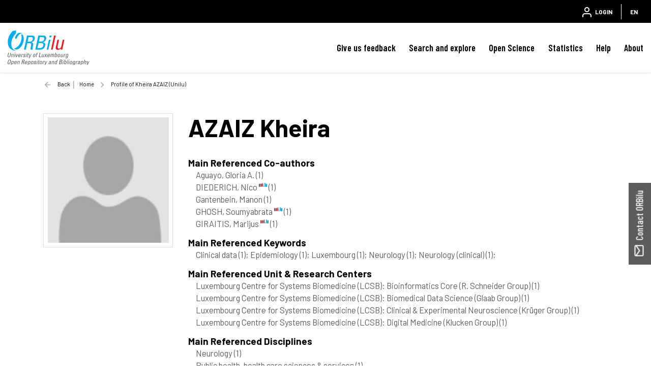

--- FILE ---
content_type: text/html;charset=UTF-8
request_url: https://orbilu.uni.lu/profile?uid=50008640
body_size: 21522
content:





























<!DOCTYPE html>
<html lang="en">
    <head>
        <title>ORBilu: Profile of Kheira AZAIZ (Unilu)</title>
        <meta http-equiv="Content-Type" content="text/html; charset=UTF-8" />
        <meta name="Generator" content="DSpace 6.4-SNAPSHOT" />
        <meta name="viewport" content="width=device-width, initial-scale=1, shrink-to-fit=no" />
        <link rel="shortcut icon" href="/file/theme/favicon.ico" type="image/x-icon" />
        <link rel="stylesheet" href="/file/css/bootstrap.min.css" />
        <link rel="stylesheet" href="/file/css/flickity.min.css" crossorigin="anonymous" />
        <link  rel="stylesheet" href="/file/css/orejime-standard.css" />
        <link  rel="stylesheet" href="/file/css/orejime-custom.css" />
        <link rel="stylesheet" href="/file/css/highlightjs.default.min.css" />
        <link rel="stylesheet" href="/file/css/orbi.css?v=3589bbafb34ce7d5ee9e9d00840eb2a3" />
        <link rel="stylesheet" href="/file/css/file.css?v=f70cbbb32819996896f8d58df5abf54e" />
        <link rel="stylesheet" href="/file/theme/custom.css" />
        
        <link rel="search" type="application/opensearchdescription+xml" href="/open-search/description.xml" title="DSpace"/>
        
        
        <style>
      dt > img {height:1.4rem}
      dd > a {font-size:1.3rem}
      #photo{max-width:350px}
      #publications{font-size:0.9rem}  
      #publications h1 {margin-bottom:3rem;line-height:2rem;text-align:center;font-size:1.8rem}
      #publications td {vertical-align:top;padding-left:2rem;width:auto;line-height:1.2}
      #publications td:first-child {width:75px;padding:0}
      #publications .citation {text-indent:-1.5rem}
      #publications .peerreview {width:12px;vertical-align:baseline;}
      #publications .cofirst {font-style:italic}
      #publications .access {position:relative;left:55px;bottom:15px}
      #publications .thumb {width:4.25rem;box-shadow:0 .5rem 1rem rgba(0,0,0,.15)}
      #publications table, #publications table td {border:none !important}
      #favorites div.col-12 > div {border-bottom:solid 1px #ededed;padding-bottom:4px}
      #favorites div.col-12 > div:last-of-type {border:none;padding:0}
      #favorites table{margin-bottom:.5rem}
      #favorites a, #report .href a {color:#455F82;cursor:pointer}
      #report .abstract {color:gray}
      #report .card-synthesis {margin-bottom:.5rem;padding:1rem;border:1px solid rgba(0,0,0,.125)}
      #report .card-synthesis > div {margin:0 1rem 0 1rem;}
  </style>
        
        <script>
          var contextPath='';
          var contextLocale = "en";
          var msgGbl={close:'Close',cancel:'Cancel'};
        </script>
    </head>
    <body>


    











<header class="d-none d-md-block d-print-none" id="header-menu">
    <div class="navbar navbar-expand flex-row py-0 mx-auto">
        <ul class="navbar-nav flex-row mr-auto d-none d-md-flex">
            <li class="nav-item d-none d-lg-inline-block">
                <a class="pt-1 pr-2" href="https://www.uni.lu/en/" target="_blank">
                  <img class="logo m-1" src="/file/theme/header-inst-logo.svg" alt="institution logo" />
                </a>
            </li>
            



        </ul>
    
        <ul class="navbar-nav flex-row ml-auto">
            
    
            


    
        
        
        
        
        
        
        



<li class="nav-item">
    <a class="nav-link" href="/tools/login">
        <svg class="feather">
            <use xlink:href="#user"/>
        </svg>&nbsp;
        <span class="d-none d-sm-inline">
            Login
        </span>
    </a>
</li>

        
        
        
    

    

    
        
        
        
        
        





        
        
        
        
        
    



            
            <li class="nav-item separator"></li>  
            <li class="nav-item dropdown slide-dropdown">
            <a class="nav-link" href="#" id="header-lang" data-toggle="dropdown" aria-haspopup="true" aria-expanded="false">
                EN
            </a>
            <div class="dropdown-menu dropdown-menu-right shadow m-0" aria-labelledby="header-lang">
            
            <a class="dropdown-item
                disabled"
                href="#"  onclick="reloadLang('en')">
                [EN] English
            </a>
            
            <a class="dropdown-item
                "
                href="#"  onclick="reloadLang('fr')">
                [FR] Français
            </a>
            
            </div>
            </li>
            
        </ul>
    </div>
</header>
<div id="header-placeholder"></div>

    









<nav id="main-navbar" class="d-print-none">
  <div class="navbar navbar-expand-md bg-white">
    <a class="navbar-brand" href="/">
      <img class="logo align-top" src="/file/theme/orbi-logo.svg" alt="logo" />
    </a>
    <button class="navbar-toggler" type="button" data-toggle="collapse" data-target="#main-navbar-collapse" aria-controls="main-navbar-collapse" aria-expanded="false" aria-label="Toggle navigation">
      <span class="navbar-toggler-icon"></span>
    </button>
    <div class="collapse navbar-collapse" id="main-navbar-collapse">
      <ul class="navbar-nav ml-auto">
        <li class="nav-item d-md-none">
          






  <div id="minimal-menu" class="navbar navbar-expand flex-row py-0 mx-auto">
    <ul class="navbar-nav flex-row">
        

        


    
        
        
        
        
        
        
        



<li class="nav-item">
    <a class="nav-link" href="/tools/login">
        <svg class="feather">
            <use xlink:href="#user"/>
        </svg>&nbsp;
        <span class="d-none d-sm-inline">
            Login
        </span>
    </a>
</li>

        
        
        
    

    

    
        
        
        
        
        





        
        
        
        
        
    

    
        
        
        
        
        
        <li class="nav-item separator"></li>
        
        
        
        
    



        
        <li class="nav-item dropdown slide-dropdown">
        <a class="nav-link" href="#" id="minimal-lang" data-toggle="dropdown" aria-haspopup="true" aria-expanded="false">
            EN
        </a>
        <div class="dropdown-menu shadow m-0" aria-labelledby="minimal-lang">
        
            <a class="dropdown-item
                disabled"
                href="#"  onclick="reloadLang('en')">
                [EN] English
            </a>
        
            <a class="dropdown-item
                "
                href="#"  onclick="reloadLang('fr')">
                [FR] Français
            </a>
        
        </div>
        </li>
        
    </ul>
  </div>
        </li>
        <li class="nav-item"><a class="link" href="/page/feedback">Give us feedback</a></li><li class="nav-item dropdown slide-dropdown"><a class="link" href="#" data-toggle="dropdown" id="default_0_-1_1" aria-haspopup="true" aria-expanded="false">Search and explore</a><div class="dropdown-menu dropdown-menu-right shadow" aria-labelledby="default_0_-1_1"><a class="dropdown-item" href="/simple-search">Search</a><a class="dropdown-item" href="/page/explore-orbilu">Explore ORBilu</a></div></li><li class="nav-item dropdown slide-dropdown"><a class="link" href="#" data-toggle="dropdown" id="default_0_-1_2" aria-haspopup="true" aria-expanded="false">Open Science</a><div class="dropdown-menu dropdown-menu-right shadow" aria-labelledby="default_0_-1_2"><a class="dropdown-item" href="/page/what-is-open-science">Open Science</a><a class="dropdown-item" href="/page/open-access">Open Access</a><a class="dropdown-item" href="/page/research-data-management">Research Data Management</a><a class="dropdown-item" href="/page/Definitions">Definitions</a><a class="dropdown-item" href="/page/OS-working-group">OS Working group</a><a class="dropdown-item" href="/page/webinars">Webinars</a></div></li><li class="nav-item"><a class="link" href="/statistics?type=global">Statistics</a></li><li class="nav-item dropdown slide-dropdown"><a class="link" href="#" data-toggle="dropdown" id="default_0_-1_4" aria-haspopup="true" aria-expanded="false">Help</a><div class="dropdown-menu dropdown-menu-right shadow" aria-labelledby="default_0_-1_4"><a class="dropdown-item" href="/page/user-guide">User Guide</a><a class="dropdown-item" href="/page/faq">FAQ</a><a class="dropdown-item" href="/page/publications-list">Publication list</a><a class="dropdown-item" href="/page/typology">Document types</a><a class="dropdown-item" href="/page/reporting">Reporting</a><a class="dropdown-item" href="/page/training">Training </a><a class="dropdown-item" href="/page/orcid">ORCID</a></div></li><li class="nav-item dropdown slide-dropdown"><a class="link" href="#" data-toggle="dropdown" id="default_0_-1_5" aria-haspopup="true" aria-expanded="false">About</a><div class="dropdown-menu dropdown-menu-right shadow" aria-labelledby="default_0_-1_5"><a class="dropdown-item" href="/page/what-is-orbilu">About ORBilu</a><a class="dropdown-item" href="/page/Deposit Mandate">Deposit Mandate</a><a class="dropdown-item" href="/page/ORBilu-team">ORBilu team</a><a class="dropdown-item" href="/page/impact">Impact and visibility</a><a class="dropdown-item" href="/page/statistics">About statistics</a><a class="dropdown-item" href="/page/metrics">About metrics</a><a class="dropdown-item" href="/page/oai-pmh-output">OAI-PMH</a><a class="dropdown-item" href="/page/background">Project history</a><a class="dropdown-item" href="/page/legal-information">Legal Information</a><a class="dropdown-item" href="/page/data-protection">Data protection</a><a class="dropdown-item" href="/page/legal-notices">Legal notices</a></div></li>

        <li onclick="$('.navbar-toggler').click()" class="d-md-none nav-item" style="height:90vh;background-color:hsla(255,0%,100%,.65)"></li>
      </ul>
    </div>
  </div>
</nav>




                

<div class="container">
    








<div class="breadcrumb my-3 p-0 d-print-none">
  <div class="breadcrumb-item breadcrumb-back">
      <a href="javascript:history.go(-1)">Back</a>
  </div>
  <ol class="breadcrumb breadcrumb-list p-0 m-0">

    <li class="breadcrumb-item"><a href="/">Home</a></li>

    <li class="breadcrumb-item">Profile of Kheira AZAIZ (Unilu)</li>

</ol>
</div>

            

</div>                



<div class="container mt-5 mb-3">
































    <div class="row">
      <div class="col-12 col-sm-5 col-md-4 col-lg-3">
        <div id="photo" class="d-flex flex-column">
          
          <img class="w-100 p-2 border" alt="Profil" src="/file/img/myorbi/profile.jpg" />
          
        </div>
      </div>
      <div class="col-12 col-sm-7 col-md-8 col-lg-9">
        
        <h1><span class="text-uppercase">AZAIZ</span> Kheira</h1>
        
        
        
        
        
        
            <h5 class="mt-3 mb-0">Main Referenced Co-authors</h5>
            
                <div class="ml-3">Aguayo, Gloria A. <span class="text-muted">(1)</span></div>
                
            
                <div class="ml-3">DIEDERICH, Nico&nbsp;<sup><a href="/profile?uid=50001696"><svg class="feather inline-feather"><use xlink:href="#inst"></use></svg></a></sup> <span class="text-muted">(1)</span></div>
                
            
                <div class="ml-3">Gantenbein, Manon <span class="text-muted">(1)</span></div>
                
            
                <div class="ml-3">GHOSH, Soumyabrata&nbsp;<sup><a href="/profile?uid=50034740"><svg class="feather inline-feather"><use xlink:href="#inst"></use></svg></a></sup> <span class="text-muted">(1)</span></div>
                
            
                <div class="ml-3">GIRAITIS, Marijus&nbsp;<sup><a href="/profile?uid=50051457"><svg class="feather inline-feather"><use xlink:href="#inst"></use></svg></a></sup> <span class="text-muted">(1)</span></div>
                
            
        
        
            <h5 class="mt-3 mb-0">Main Referenced Keywords</h5><div class="ml-3">
            
                Clinical data <span class="text-muted">(1)</span>;
            
                Epidemiology <span class="text-muted">(1)</span>;
            
                Luxembourg <span class="text-muted">(1)</span>;
            
                Neurology <span class="text-muted">(1)</span>;
            
                Neurology (clinical) <span class="text-muted">(1)</span>;
            </div>
        
        
            <h5 class="mt-3 mb-0">Main Referenced Unit & Research Centers</h5>
            
                <div class="ml-3">Luxembourg Centre for Systems Biomedicine (LCSB): Bioinformatics Core (R. Schneider Group) <span class="text-muted">(1)</span></div>
            
                <div class="ml-3">Luxembourg Centre for Systems Biomedicine (LCSB): Biomedical Data Science (Glaab Group) <span class="text-muted">(1)</span></div>
            
                <div class="ml-3">Luxembourg Centre for Systems Biomedicine (LCSB): Clinical & Experimental Neuroscience (Krüger Group) <span class="text-muted">(1)</span></div>
            
                <div class="ml-3">Luxembourg Centre for Systems Biomedicine (LCSB): Digital Medicine (Klucken Group) <span class="text-muted">(1)</span></div>
            
          
        
            <h5 class="mt-3 mb-0">Main Referenced Disciplines</h5>
            
                <div class="ml-3">Neurology <span class="text-muted">(1)</span></div>
            
                <div class="ml-3">Public health, health care sciences & services <span class="text-muted">(1)</span></div>
            
        
      </div>
    </div>
    <hr/>
    <div id="publications">
      <div class="row">
        <div class="col">
        
          <div class="d-flex justify-content-between">
          <h2 class="align-text-bottom">Publications (total 1)</h2>
          <div><a class="btn btn-primary px-3" role="button" href="/simple-search?filter=author%3A%3Aauthority%3A%3A50008640%7CAZAIZ+Kheira">Search in publications</a></div>
          </div>

        
          <div class="row my-4 mx-md-4 py-2 border shadow-sm">
            <div class="col col-md-7 col-lg-9 h4">
              <svg class="feather"><use xlink:href="#download-cloud"></use></svg> The most downloaded
            </div>
            <div class="col col-md-5 col-lg-3 h4">
              99 downloads
            </div>
            <div class="col-12">
                <div class="ml-3 ml-lg-5">
                  PAVELKA, L., RAWAL, R., GHOSH, S., PAULY, C., PAULY, L., HANFF, A.-M., KOLBER, P. L., JONSDOTTIR, S., MCINTYRE, D., AZAIZ, K., THIRY, E., Vilasboas, L., SOBOLEVA, E., GIRAITIS, M., TSURKALENKO, O., SAPIENZA, S., DIEDERICH, N., KLUCKEN, J., GLAAB, E., ... NCER-PD Consortium. (19 December 2023). Luxembourg Parkinson’s study -comprehensive baseline analysis of Parkinson’s disease and atypical parkinsonism. <em>Frontiers in Neurology, 14</em>. doi:10.3389/fneur.2023.1330321 <a href="https://hdl.handle.net/10993/59073">https://hdl.handle.net/10993/59073</a>
                </div>
            </div>
          </div>
        
          <div class="row my-4 mx-md-4 py-2 border shadow-sm">
            <div class="col-12 d-flex justify-content-between">
              <h4><svg class="feather"><use xlink:href="#citation"></use></svg> The most cited</h4>
              <h4>19 citations (OpenAlex)</h4>
            </div>
            <div class="col-12">
                <div class="ml-3 ml-lg-5">
                  PAVELKA, L., RAWAL, R., GHOSH, S., PAULY, C., PAULY, L., HANFF, A.-M., KOLBER, P. L., JONSDOTTIR, S., MCINTYRE, D., AZAIZ, K., THIRY, E., Vilasboas, L., SOBOLEVA, E., GIRAITIS, M., TSURKALENKO, O., SAPIENZA, S., DIEDERICH, N., KLUCKEN, J., GLAAB, E., ... NCER-PD Consortium. (19 December 2023). Luxembourg Parkinson’s study -comprehensive baseline analysis of Parkinson’s disease and atypical parkinsonism. <em>Frontiers in Neurology, 14</em>. doi:10.3389/fneur.2023.1330321 <a href="https://hdl.handle.net/10993/59073">https://hdl.handle.net/10993/59073</a>
                </div>
            </div>
          </div>
        
          <br />
          <div id="report">
          <div><table><colgroup><col class="doc"/><col/></colgroup><tbody><tr><td><img class="thumb" src="https://orbilu.uni.lu/bitstream/10993/59073/0/thumb.jpg"><img class="access" src="https://orbilu.uni.lu/file/img/reports/access_0.png"/></td><td><div class="citation">PAVELKA, L., RAWAL, R., GHOSH, S., PAULY, C., PAULY, L., HANFF, A.-M., KOLBER, P. L., JONSDOTTIR, S., MCINTYRE, D., AZAIZ, K., THIRY, E., Vilasboas, L., SOBOLEVA, E., GIRAITIS, M., TSURKALENKO, O., SAPIENZA, S., DIEDERICH, N., KLUCKEN, J., GLAAB, E., ... NCER-PD Consortium. (19 December 2023). Luxembourg Parkinson’s study -comprehensive baseline analysis of Parkinson’s disease and atypical parkinsonism. <em>Frontiers in Neurology, 14</em>. doi:10.3389/fneur.2023.1330321</div><div><a href="https://hdl.handle.net/10993/59073">https://hdl.handle.net/10993/59073</a></div><div><img class="peerreview" src="https://orbilu.uni.lu/file/img/reports/peerreview.png"/> Peer Reviewed verified by ORBi</div></td></tr></tbody></table></div>
<br/>
          </div>
        
        </div>
      </div>
    </div>
 











</div><!-- Container -->

<!-- Feedback -->
<div id="feedback" class="d-print-none">
  <a class="btn btn-lg btn-feedback font-weight-bold justify-content-center d-flex" role="button">
    <svg class="feather mr-1 my-auto"><use xlink:href="#mail"></use></svg> Contact ORBilu
  </a>
  <div class="info d-none" id="info-feedback"></div>
</div>

<!-- Footer -->
<div class="p-3"></div>
<footer class="footer">
  <div class="footer-container d-print-none">
    <div class="content">
      <div class="container">
        <div class="row">
          <div class="col-12 col-lg-3">
            <div class="address">
              <a href="https://www.uni.lu/en/" target="_blank">
                <img class="logo img-fluid mb-4" src="/file/theme/footer-inst-logo.svg" alt="institution logo" />
              </a>
              <address>
                University of Luxembourg<br />
                2, Avenue de l'Université<br />
                L-4365 Esch-sur-Alzette<br />
                +352 46 66 44 1<br />
                <br />
                
              </address>
            </div>
            <div class="p-3 p-lg-0"></div>
          </div>

          <div class="col text-uppercase">
            <div class="title">University of Luxembourg</div><a class="item" href="https://orbilu.uni.lu/page/what-is-open-science" target="_blank">Open Science<svg class="inline-feather mr-1"><use xlink:href="#"></use></svg></a><a class="item" href="https://orbilu.uni.lu/statistics?type=global" target="_blank">Statistics<svg class="inline-feather mr-1"><use xlink:href="#"></use></svg></a><a class="item" href="https://orbilu.uni.lu/simple-search" target="_blank">Search<svg class="inline-feather mr-1"><use xlink:href="#"></use></svg></a>

          </div>
          <div class="col text-uppercase">
            <div class="title">ORBilu (issn  2354-5011)</div><a class="item" href="/page/background" >Project Background<svg class="inline-feather mr-1"><use xlink:href="#"></use></svg></a><a class="item" href="/page/legal-information" >Legal information<svg class="inline-feather mr-1"><use xlink:href="#"></use></svg></a><a class="item" href="/page/legal-notices" >Legal notices<svg class="inline-feather mr-1"><use xlink:href="#"></use></svg></a><a class="item" href="/page/data-protection" >Data protection<svg class="inline-feather mr-1"><use xlink:href="#"></use></svg></a>

          </div>
          <div class="col text-uppercase">
            <div class="title">Quick links</div><a class="item" href="/page/Deposit Mandate" >Deposit mandate<svg class="inline-feather mr-1"><use xlink:href="#"></use></svg></a><a class="item" href="/page/oai-pmh-output" >OAI-PMH Output<svg class="inline-feather mr-1"><use xlink:href="#"></use></svg></a><a class="item" href="/page/faq" >FAQ<svg class="inline-feather mr-1"><use xlink:href="#"></use></svg></a><a class="item" href="/page/feedback" >Contact us<svg class="inline-feather mr-1"><use xlink:href="#"></use></svg></a>

          </div>
        </div>
      </div>
    </div>
    <div class="bg-layer">
      <svg viewBox="0 0 100 100" preserveAspectRatio="none">
      <polygon class="light" points="55 100 0 100 0 68 55 100"></polygon>
      <polygon class="medium" points="100 50 100 100 14 100"></polygon>
      </svg>
    </div>
  </div>
  <div class="footer-bottom text-uppercase">
    <div class="text-center">
      <a href="/page/legal-notices" target="_blank">Terms of use</a> -<a href="/page/data-protection" target="_blank">Privacy Policy</a> -

      <span>
        ORBilu is a project developed by University of Liege
        <a href="https://www.uliege.be" target="_blank">
            <img class="logo-uliege p-1" src="/file/img/uliege-logo2.svg" alt="logo uliege">
        </a>
      </span>
    </div>
  </div>
</footer>      

<script src="/file/js/jquery-3.5.1.min.js"></script>
<script src="/file/js/popper.min.js"></script>
<script src="/file/js/bootstrap.min.js"></script>
<script src="/file/js/cookieconsent.min.js"></script>
<script src="/file/js/main.js?v=6ada0bb517d73118e1f98cb12b2b96d0"></script>
<script src="/file/js/utils.js"></script>
       



</body>
</html>